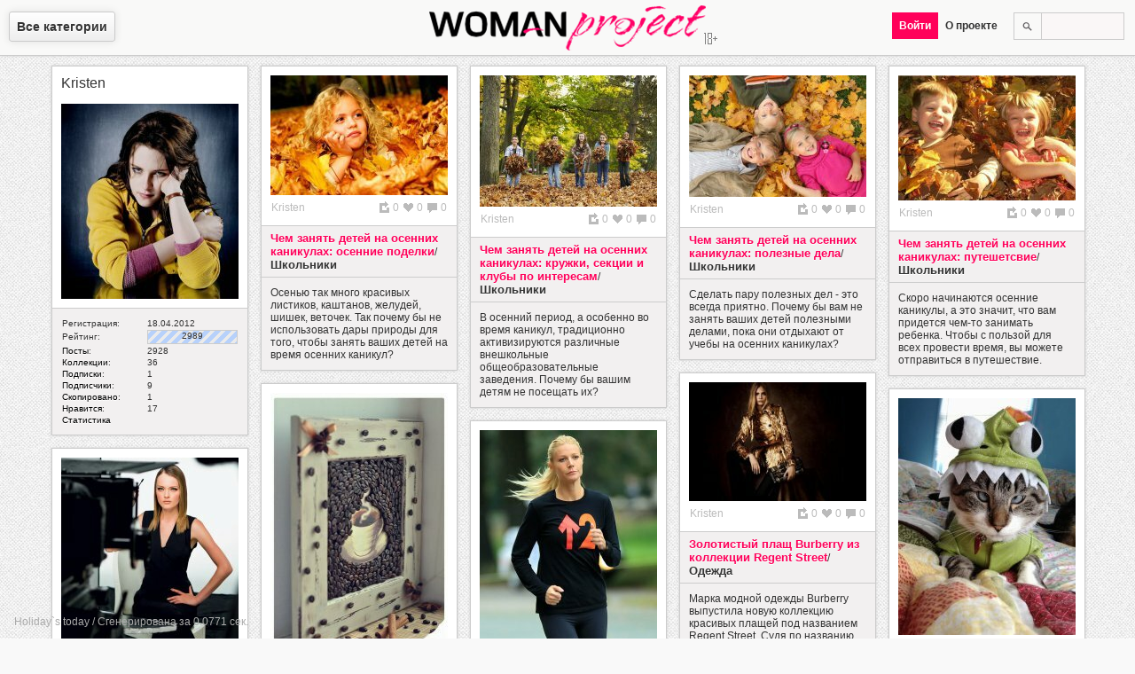

--- FILE ---
content_type: text/html; charset=utf-8
request_url: https://woman-project.com/user/518954408/stat/1348520400
body_size: 6258
content:
<!DOCTYPE html>
<html lang="ru-ru" prefix="fb: http://ogp.me/ns/fb# og: http://ogp.me/ns#">
<head>
  <meta http-equiv="content-type" content="text/html; charset=utf-8">
  <title>Публикации пользователя пользователя Kristen за 25.09.2012</title>
  <meta name="description" content="Женский журнал Woman Project создан специально для женщин. Это женский журнал, который формируют сами пользователи">
  <meta name="keywords" content="мода, стиль, красота, здоровье, он, она, дом, досуг, дети, рецепты, карьера, шоубиз">
  <meta name="viewport" content="width=device-width,initial-scale=1">
  <meta property="og:site_name" content="Женский журнал Woman Project">
  <meta property="og:title" content="Публикации пользователя пользователя Kristen за 25.09.2012">
  <meta property="og:description" content="Женский журнал Woman Project создан специально для женщин. Это женский журнал, который формируют сами пользователи">
  <meta property="og:image" content="https://woman-project.com/wp.png">
  <meta property="og:type" content="article">
  <meta property="og:url" content="">
  <meta name="twitter:card" content="summary">
  <meta name="twitter:site" content="WomanProject">
  <meta name="twitter:title" content="Публикации пользователя пользователя Kristen за 25.09.2012">
  <meta name="twitter:description" content="Женский журнал Woman Project создан специально для женщин. Это женский журнал, который формируют сами пользователи">
  <meta name="twitter:image:src" content="https://woman-project.com/wp.png">
  <meta name="twitter:domain" content="https://woman-project.com">
  <meta name="twitter:creator" content="WomanProject">
  <meta name="revisit-after" content="1 days">
  <link rel="shortcut icon" href="/favicon.ico" type="image/x-icon">
  <link rel="alternate" href="/rss.xml" type="application/rss+xml" title="RSS 2.0">
  <link rel="canonical" href="">
  <link rel="stylesheet" type="text/css" href="/template/default/index.css" media="all">
  <link rel="author" href="https://plus.google.com/+Woman-project">
  <link rel="publisher" href="https://plus.google.com/+Woman-project">
  <script type="text/javascript">
  var jsroot = 'https://woman-project.com'; var downloader = ['stat','Kristen:1348520400']; var notify = '';
  </script>
  <script src="//ajax.googleapis.com/ajax/libs/jquery/1.7.2/jquery.min.js"></script>
  <script type="text/javascript" src="/template/default/js/common.js"></script>
</head>
<body>
  <div id="menu">
    <div id="selectmenu">
      <span class="root">Все категории</span>
      <nav>
        <ul>
          <li>
            <a href="/category/1/" title="Мода и стиль">Мода и стиль</a>
            <ul>
              <li>
                <a href="/category/9/" title="Одежда">Одежда</a>
              </li>
              <li>
                <a href="/category/10/" title="Обувь">Обувь</a>
              </li>
              <li>
                <a href="/category/11/" title="Аксессуары">Аксессуары</a>
              </li>
              <li>
                <a href="/category/20/" title="Cоветы стилиста">Cоветы стилиста</a>
              </li>
              <li>
                <a href="/category/21/" title="Офисная мода">Офисная мода</a>
              </li>
              <li>
                <a href="/category/23/" title="Уличная мода">Уличная мода</a>
              </li>
            </ul>
          </li>
          <li>
            <a href="/category/4/" title="Красота и здоровье">Красота и здоровье</a>
            <ul>
              <li>
                <a href="/category/12/" title="Тело">Тело</a>
              </li>
              <li>
                <a href="/category/13/" title="Лицо">Лицо</a>
              </li>
              <li>
                <a href="/category/14/" title="Волосы">Волосы</a>
              </li>
              <li>
                <a href="/category/15/" title="Маникюр, педикюр">Маникюр, педикюр</a>
              </li>
              <li>
                <a href="/category/16/" title="Парфюмерия">Парфюмерия</a>
              </li>
              <li>
                <a href="/category/17/" title="Макияж">Макияж</a>
              </li>
              <li>
                <a href="/category/18/" title="Диеты и фитнес">Диеты и фитнес</a>
              </li>
              <li>
                <a href="/category/19/" title="Здоровье">Здоровье</a>
              </li>
              <li>
                <a href="/category/86/" title="Косметика">Косметика</a>
              </li>
            </ul>
          </li>
          <li>
            <a href="/category/25/" title="Он и она">Он и она</a>
            <ul>
              <li>
                <a href="/category/26/" title="Любовь">Любовь</a>
              </li>
              <li>
                <a href="/category/28/" title="Измена">Измена</a>
              </li>
              <li>
                <a href="/category/29/" title="Семья">Семья</a>
              </li>
              <li>
                <a href="/category/30/" title="Свадьба">Свадьба</a>
              </li>
              <li>
                <a href="/category/32/" title="Истории любви">Истории любви</a>
              </li>
              <li>
                <a href="/category/33/" title="Стервология">Стервология</a>
              </li>
            </ul>
          </li>
          <li>
            <a href="/category/35/" title="Дом">Дом</a>
            <ul>
              <li>
                <a href="/category/36/" title="Интерьер">Интерьер</a>
              </li>
              <li>
                <a href="/category/37/" title="Домоводство">Домоводство</a>
              </li>
              <li>
                <a href="/category/38/" title="Животные">Животные</a>
              </li>
              <li>
                <a href="/category/39/" title="Бытовая техника">Бытовая техника</a>
              </li>
              <li>
                <a href="/category/40/" title="Комнатные растения">Комнатные растения</a>
              </li>
              <li>
                <a href="/category/41/" title="Сад и огород">Сад и огород</a>
              </li>
              <li>
                <a href="/category/42/" title="Эко-стиль">Эко-стиль</a>
              </li>
            </ul>
          </li>
          <li>
            <a href="/category/43/" title="Досуг">Досуг</a>
            <ul>
              <li>
                <a href="/category/44/" title="Путешествия">Путешествия</a>
              </li>
              <li>
                <a href="/category/45/" title="Праздники">Праздники</a>
              </li>
              <li>
                <a href="/category/47/" title="Гороскопы">Гороскопы</a>
              </li>
              <li>
                <a href="/category/48/" title="Игры, конкурсы, тесты">Игры, конкурсы, тесты</a>
              </li>
              <li>
                <a href="/category/49/" title="Кино, музыка, книги">Кино, музыка, книги</a>
              </li>
              <li>
                <a href="/category/50/" title="Хобби">Хобби</a>
              </li>
              <li>
                <a href="/category/88/" title="Жизнь">Жизнь</a>
              </li>
              <li>
                <a href="/category/89/" title="Юмор">Юмор</a>
              </li>
            </ul>
          </li>
          <li>
            <a href="/category/51/" title="Дети">Дети</a>
            <ul>
              <li>
                <a href="/category/53/" title="Беременность">Беременность</a>
              </li>
              <li>
                <a href="/category/54/" title="Малыши">Малыши</a>
              </li>
              <li>
                <a href="/category/55/" title="Дошкольники">Дошкольники</a>
              </li>
              <li>
                <a href="/category/56/" title="Школьники">Школьники</a>
              </li>
              <li>
                <a href="/category/57/" title="Подростки">Подростки</a>
              </li>
              <li>
                <a href="/category/59/" title="Детское здоровье">Детское здоровье</a>
              </li>
            </ul>
          </li>
          <li>
            <a href="/category/60/" title="Рецепты">Рецепты</a>
            <ul>
              <li>
                <a href="/category/61/" title="Первые блюда">Первые блюда</a>
              </li>
              <li>
                <a href="/category/62/" title="Мясные блюда">Мясные блюда</a>
              </li>
              <li>
                <a href="/category/63/" title="Рыбные блюда">Рыбные блюда</a>
              </li>
              <li>
                <a href="/category/64/" title="Салаты, закуски">Салаты, закуски</a>
              </li>
              <li>
                <a href="/category/65/" title="Соусы, гарниры">Соусы, гарниры</a>
              </li>
              <li>
                <a href="/category/66/" title="Десерты, выпечка">Десерты, выпечка</a>
              </li>
              <li>
                <a href="/category/67/" title="Напитки">Напитки</a>
              </li>
            </ul>
          </li>
          <li>
            <a href="/category/69/" title="Карьера">Карьера</a>
            <ul>
              <li>
                <a href="/category/70/" title="Образование">Образование</a>
              </li>
              <li>
                <a href="/category/71/" title="Поиск работы">Поиск работы</a>
              </li>
              <li>
                <a href="/category/72/" title="Управление персоналом">Управление персоналом</a>
              </li>
              <li>
                <a href="/category/73/" title="Деловое общение">Деловое общение</a>
              </li>
              <li>
                <a href="/category/74/" title="Тайм-менеджмент">Тайм-менеджмент</a>
              </li>
              <li>
                <a href="/category/77/" title="Бизнес-леди">Бизнес-леди</a>
              </li>
            </ul>
          </li>
          <li>
            <a href="/category/78/" title="Шоубиз">Шоубиз</a>
            <ul>
              <li>
                <a href="/category/80/" title="Папарацци">Папарацци</a>
              </li>
              <li>
                <a href="/category/81/" title="Звездное досье">Звездное досье</a>
              </li>
              <li>
                <a href="/category/82/" title="Интервью со звездами">Интервью со звездами</a>
              </li>
              <li>
                <a href="/category/83/" title="Частная жизнь звезд">Частная жизнь звезд</a>
              </li>
              <li>
                <a href="/category/84/" title="Советы от звезд">Советы от звезд</a>
              </li>
            </ul>
          </li>
        </ul>
      </nav>
    </div>
    <div class="wp">
      <a href="/" title="Главная. Женский журнал Woman Project"><img src="/template/default/images/wp.png" alt="Женский журнал Woman Project" title="Женский журнал Woman Project"></a>
    </div>
    <div class="menu-r">
      <ul>
        <li>
          <div class="search">
            <form method="post" action="https://woman-project.com/search/">
              <input type="text" name="query" value=""><input type="submit" value="">
            </form>
          </div>
        </li>
        <li>
          <span class="root">О проекте</span>
          <ul>
            <li>
              <a href="/post/1">О проекте</a>
            </li>
            <li>
              <a href="/post/58">Правила пользования</a>
            </li>
            <li>
              <a href="/post/52">Как пользоваться сайтом</a>
            </li>
            <li>
              <a href="/post/60">Как добавить пост</a>
            </li>
            <li>
              <a href="/post/203">Правила оформления постов</a>
            </li>
            <li>
              <a href="javascript:void(0);" class="feedback" rel="0">Обратная связь</a>
            </li>
          </ul>
        </li>
        <li><span class="pink auth">Войти</span></li>
      </ul>
    </div>
  </div>
  <div class="main">
    <div class="userblock post">
      <div class="image">
        <a href="/user/518954408"><span class="mark">Kristen</span><br>
        <br>
        <img src="/uploads/users/473f58931f6f87.jpg" width="200" style="height:220px; width:200px;" height="220" alt="518954408"></a>
      </div>
      <div class="postcontent">
        <div class="text">
          <table width="100%" cellspacing="0" cellpadding="1" border="0" summary="">
            <tr>
              <td>Регистрация:</td>
              <td width="100">18.04.2012</td>
            </tr>
            <tr>
              <td>Рейтинг:</td>
              <td>
                <div class="rating">
                  <div class="bar" style="width:100px">
                    2989
                  </div>
                </div>
              </td>
            </tr>
            <tr>
              <td>
                <a href="/user/518954408/posts">Посты</a>:
              </td>
              <td>2928</td>
            </tr>
            <tr>
              <td>
                <a href="/user/518954408/albums">Коллекции</a>:
              </td>
              <td>36</td>
            </tr>
            <tr>
              <td>
                <a href="/user/518954408/following">Подписки</a>:
              </td>
              <td>1</td>
            </tr>
            <tr>
              <td>
                <a href="/user/518954408/followers">Подписчики</a>:
              </td>
              <td>9</td>
            </tr>
            <tr>
              <td>
                <a href="/user/518954408/reposts">Скопировано</a>:
              </td>
              <td>1</td>
            </tr>
            <tr>
              <td>
                <a href="/user/518954408/likes">Нравится</a>:
              </td>
              <td>17</td>
            </tr>
            <tr>
              <td>
                <a href="/user/518954408/stat">Статистика</a>
              </td>
              <td></td>
            </tr>
          </table>
        </div>
      </div>
    </div>
    <div class="post">
      <div class="image">
        <a href="/post/13101" title="Чем занять детей на осенних каникулах: осенние поделки" class="modal"><img src="/uploads/1348520400/thumb/7bab4ec3c45f93.jpg" width="200" style="height:135px; width:200px; border:0px" height="135" alt="Чем занять детей на осенних каникулах: осенние поделки" title="Чем занять детей на осенних каникулах: осенние поделки" border="0"></a>
        <div class="info">
          <table style="width:100%">
            <tr valign="top">
              <td>
                <a href="/user/518954408" title="Пользователь">Kristen</a>
              </td>
              <td nowrap="nowrap" class="icons">
                <div class="comment" title="Комментарии">
                  0
                </div>
                <div class="like notset" rel="13101" title="Нравится: 0">
                  0
                </div>
                <div class="repost notset" rel="13101" title="Скопировано: 0">
                  0
                </div>
              </td>
            </tr>
          </table>
        </div>
      </div>
      <div class="postcontent">
        <div class="title" itemscope="itemscope" itemtype="http://data-vocabulary.org/Breadcrumb">
          <span itemprop="child" itemscope="itemscope" itemtype="http://data-vocabulary.org/Breadcrumb"></span>
          <h3 itemprop="title"><span itemprop="child" itemscope="itemscope" itemtype="http://data-vocabulary.org/Breadcrumb"><a href="/post/13101" title="Чем занять детей на осенних каникулах: осенние поделки" class="pink modal" itemprop="url">Чем занять детей на осенних каникулах: осенние поделки</a></span></h3>/
          <h4 itemprop="title"><a href="/category/56/" title="Школьники" itemprop="url">Школьники</a></h4>
          <div class="clr"></div>
        </div>
        <div class="text">
          Осенью так много красивых листиков, каштанов, желудей, шишек, веточек. Так почему бы не использовать дары природы для того, чтобы занять ваших детей на время осенних каникул?
        </div>
      </div>
    </div>
    <div class="post">
      <div class="image">
        <a href="/post/13099" title="Чем занять детей на осенних каникулах: кружки, секции и клубы по интересам" class="modal"><img src="/uploads/1348520400/thumb/0bc3333f96e60c.jpg" width="200" style="height:148px; width:200px; border:0px" height="148" alt="Чем занять детей на осенних каникулах: кружки, секции и клубы по интересам" title="Чем занять детей на осенних каникулах: кружки, секции и клубы по интересам" border="0"></a>
        <div class="info">
          <table style="width:100%">
            <tr valign="top">
              <td>
                <a href="/user/518954408" title="Пользователь">Kristen</a>
              </td>
              <td nowrap="nowrap" class="icons">
                <div class="comment" title="Комментарии">
                  0
                </div>
                <div class="like notset" rel="13099" title="Нравится: 0">
                  0
                </div>
                <div class="repost notset" rel="13099" title="Скопировано: 0">
                  0
                </div>
              </td>
            </tr>
          </table>
        </div>
      </div>
      <div class="postcontent">
        <div class="title" itemscope="itemscope" itemtype="http://data-vocabulary.org/Breadcrumb">
          <span itemprop="child" itemscope="itemscope" itemtype="http://data-vocabulary.org/Breadcrumb"></span>
          <h3 itemprop="title"><span itemprop="child" itemscope="itemscope" itemtype="http://data-vocabulary.org/Breadcrumb"><a href="/post/13099" title="Чем занять детей на осенних каникулах: кружки, секции и клубы по интересам" class="pink modal" itemprop="url">Чем занять детей на осенних каникулах: кружки, секции и клубы по интересам</a></span></h3>/
          <h4 itemprop="title"><a href="/category/56/" title="Школьники" itemprop="url">Школьники</a></h4>
          <div class="clr"></div>
        </div>
        <div class="text">
          В осенний период, а особенно во время каникул, традиционно активизируются различные внешкольные общеобразовательные заведения. Почему бы вашим детям не посещать их?
        </div>
      </div>
    </div>
    <div class="post">
      <div class="image">
        <a href="/post/13097" title="Чем занять детей на осенних каникулах: полезные дела" class="modal"><img src="/uploads/1348520400/thumb/45cd430d5e14f4.jpg" width="200" style="height:137px; width:200px; border:0px" height="137" alt="Чем занять детей на осенних каникулах: полезные дела" title="Чем занять детей на осенних каникулах: полезные дела" border="0"></a>
        <div class="info">
          <table style="width:100%">
            <tr valign="top">
              <td>
                <a href="/user/518954408" title="Пользователь">Kristen</a>
              </td>
              <td nowrap="nowrap" class="icons">
                <div class="comment" title="Комментарии">
                  0
                </div>
                <div class="like notset" rel="13097" title="Нравится: 0">
                  0
                </div>
                <div class="repost notset" rel="13097" title="Скопировано: 0">
                  0
                </div>
              </td>
            </tr>
          </table>
        </div>
      </div>
      <div class="postcontent">
        <div class="title" itemscope="itemscope" itemtype="http://data-vocabulary.org/Breadcrumb">
          <span itemprop="child" itemscope="itemscope" itemtype="http://data-vocabulary.org/Breadcrumb"></span>
          <h3 itemprop="title"><span itemprop="child" itemscope="itemscope" itemtype="http://data-vocabulary.org/Breadcrumb"><a href="/post/13097" title="Чем занять детей на осенних каникулах: полезные дела" class="pink modal" itemprop="url">Чем занять детей на осенних каникулах: полезные дела</a></span></h3>/
          <h4 itemprop="title"><a href="/category/56/" title="Школьники" itemprop="url">Школьники</a></h4>
          <div class="clr"></div>
        </div>
        <div class="text">
          Сделать пару полезных дел - это всегда приятно. Почему бы вам не занять ваших детей полезными делами, пока они отдыхают от учебы на осенних каникулах?
        </div>
      </div>
    </div>
    <div class="post">
      <div class="image">
        <a href="/post/13096" title="Чем занять детей на осенних каникулах: путешетсвие" class="modal"><img src="/uploads/1348520400/thumb/3496394051296a.jpg" width="200" style="height:141px; width:200px; border:0px" height="141" alt="Чем занять детей на осенних каникулах: путешетсвие" title="Чем занять детей на осенних каникулах: путешетсвие" border="0"></a>
        <div class="info">
          <table style="width:100%">
            <tr valign="top">
              <td>
                <a href="/user/518954408" title="Пользователь">Kristen</a>
              </td>
              <td nowrap="nowrap" class="icons">
                <div class="comment" title="Комментарии">
                  0
                </div>
                <div class="like notset" rel="13096" title="Нравится: 0">
                  0
                </div>
                <div class="repost notset" rel="13096" title="Скопировано: 0">
                  0
                </div>
              </td>
            </tr>
          </table>
        </div>
      </div>
      <div class="postcontent">
        <div class="title" itemscope="itemscope" itemtype="http://data-vocabulary.org/Breadcrumb">
          <span itemprop="child" itemscope="itemscope" itemtype="http://data-vocabulary.org/Breadcrumb"></span>
          <h3 itemprop="title"><span itemprop="child" itemscope="itemscope" itemtype="http://data-vocabulary.org/Breadcrumb"><a href="/post/13096" title="Чем занять детей на осенних каникулах: путешетсвие" class="pink modal" itemprop="url">Чем занять детей на осенних каникулах: путешетсвие</a></span></h3>/
          <h4 itemprop="title"><a href="/category/56/" title="Школьники" itemprop="url">Школьники</a></h4>
          <div class="clr"></div>
        </div>
        <div class="text">
          Скоро начинаются осенние каникулы, а это значит, что вам придется чем-то занимать ребенка. Чтобы с пользой для всех провести время, вы можете отправиться в путешествие.
        </div>
      </div>
    </div>
    <div class="post">
      <div class="image">
        <a href="/post/13083" title="Золотистый плащ Burberry из коллекции Regent Street" class="modal"><img src="/uploads/1348520400/thumb/205c04002baf6f.jpg" width="200" style="height:134px; width:200px; border:0px" height="134" alt="Золотистый плащ Burberry из коллекции Regent Street" title="Золотистый плащ Burberry из коллекции Regent Street" border="0"></a>
        <div class="info">
          <table style="width:100%">
            <tr valign="top">
              <td>
                <a href="/user/518954408" title="Пользователь">Kristen</a>
              </td>
              <td nowrap="nowrap" class="icons">
                <div class="comment" title="Комментарии">
                  0
                </div>
                <div class="like notset" rel="13083" title="Нравится: 0">
                  0
                </div>
                <div class="repost notset" rel="13083" title="Скопировано: 0">
                  0
                </div>
              </td>
            </tr>
          </table>
        </div>
      </div>
      <div class="postcontent">
        <div class="title" itemscope="itemscope" itemtype="http://data-vocabulary.org/Breadcrumb">
          <span itemprop="child" itemscope="itemscope" itemtype="http://data-vocabulary.org/Breadcrumb"></span>
          <h3 itemprop="title"><span itemprop="child" itemscope="itemscope" itemtype="http://data-vocabulary.org/Breadcrumb"><a href="/post/13083" title="Золотистый плащ Burberry из коллекции Regent Street" class="pink modal" itemprop="url">Золотистый плащ Burberry из коллекции Regent Street</a></span></h3>/
          <h4 itemprop="title"><a href="/category/9/" title="Одежда" itemprop="url">Одежда</a></h4>
          <div class="clr"></div>
        </div>
        <div class="text">
          Марка модной одежды Burberry выпустила новую коллекцию красивых плащей под названием Regent Street. Судя по названию, плащи отлично подходят для дождливой погоды. А что уж тогда говорить об этом золотистом плаще!
        </div>
      </div>
    </div>
    <div class="post">
      <div class="image">
        <a href="/post/13073" title="Картина из кофейных зерен" class="modal"><img src="/uploads/1348520400/thumb/2d72f8e6d28c7b.jpg" width="200" style="height:302px; width:200px; border:0px" height="302" alt="Картина из кофейных зерен" title="Картина из кофейных зерен" border="0"></a>
        <div class="info">
          <table style="width:100%">
            <tr valign="top">
              <td>
                <a href="/user/518954408" title="Пользователь">Kristen</a>
              </td>
              <td nowrap="nowrap" class="icons">
                <div class="comment" title="Комментарии">
                  0
                </div>
                <div class="like notset" rel="13073" title="Нравится: 0">
                  0
                </div>
                <div class="repost notset" rel="13073" title="Скопировано: 0">
                  0
                </div>
              </td>
            </tr>
          </table>
        </div>
      </div>
      <div class="postcontent">
        <div class="title" itemscope="itemscope" itemtype="http://data-vocabulary.org/Breadcrumb">
          <span itemprop="child" itemscope="itemscope" itemtype="http://data-vocabulary.org/Breadcrumb"></span>
          <h3 itemprop="title"><span itemprop="child" itemscope="itemscope" itemtype="http://data-vocabulary.org/Breadcrumb"><a href="/post/13073" title="Картина из кофейных зерен" class="pink modal" itemprop="url">Картина из кофейных зерен</a></span></h3>/
          <h4 itemprop="title"><a href="/category/50/" title="Хобби" itemprop="url">Хобби</a></h4>
          <div class="clr"></div>
        </div>
        <div class="text">
          Любите аромат кофе? Почему бы тогда вам не использовать их для декора вашего дома? С одной стороны, зернышки кофе будут источать приятный горьковатый аромат, с другой - они очень декоративно смотрятся. Например, в этой картине из кофейных зерен.
        </div>
      </div>
    </div>
    <div class="post">
      <div class="image">
        <a href="/post/13044" title="Косоглазый котик Спенгл" class="modal"><img src="/uploads/1348520400/thumb/6e6eed95c56251.jpg" width="200" style="height:267px; width:200px; border:0px" height="267" alt="Косоглазый котик Спенгл" title="Косоглазый котик Спенгл" border="0"></a>
        <div class="info">
          <table style="width:100%">
            <tr valign="top">
              <td>
                <a href="/user/518954408" title="Пользователь">Kristen</a>
              </td>
              <td nowrap="nowrap" class="icons">
                <div class="comment" title="Комментарии">
                  0
                </div>
                <div class="like notset" rel="13044" title="Нравится: 0">
                  0
                </div>
                <div class="repost notset" rel="13044" title="Скопировано: 0">
                  0
                </div>
              </td>
            </tr>
          </table>
        </div>
      </div>
      <div class="postcontent">
        <div class="title" itemscope="itemscope" itemtype="http://data-vocabulary.org/Breadcrumb">
          <span itemprop="child" itemscope="itemscope" itemtype="http://data-vocabulary.org/Breadcrumb"></span>
          <h3 itemprop="title"><span itemprop="child" itemscope="itemscope" itemtype="http://data-vocabulary.org/Breadcrumb"><a href="/post/13044" title="Косоглазый котик Спенгл" class="pink modal" itemprop="url">Косоглазый котик Спенгл</a></span></h3>/
          <h4 itemprop="title"><a href="/category/38/" title="Животные" itemprop="url">Животные</a></h4>
          <div class="clr"></div>
        </div>
        <div class="text">
          Знакомьтесь, это Спенгл - очень обаятельный котик (немного косит на правый глаз). Как утверждает его хозяйка, у Спенгла отличное зрение, поэтому животное в операции не нуждается.
        </div>
      </div>
    </div>
    <div class="post">
      <div class="image">
        <a href="/post/13040" title="Стройная фигура от Гвинет Пэлтроу" class="modal"><img src="/uploads/1348520400/thumb/fbbdeb07c20c6a.jpg" width="200" style="height:267px; width:200px; border:0px" height="267" alt="Стройная фигура от Гвинет Пэлтроу" title="Стройная фигура от Гвинет Пэлтроу" border="0"></a>
        <div class="info">
          <table style="width:100%">
            <tr valign="top">
              <td>
                <a href="/user/518954408" title="Пользователь">Kristen</a>
              </td>
              <td nowrap="nowrap" class="icons">
                <div class="comment" title="Комментарии">
                  0
                </div>
                <div class="like notset" rel="13040" title="Нравится: 0">
                  0
                </div>
                <div class="repost notset" rel="13040" title="Скопировано: 0">
                  0
                </div>
              </td>
            </tr>
          </table>
        </div>
      </div>
      <div class="postcontent">
        <div class="title" itemscope="itemscope" itemtype="http://data-vocabulary.org/Breadcrumb">
          <span itemprop="child" itemscope="itemscope" itemtype="http://data-vocabulary.org/Breadcrumb"></span>
          <h3 itemprop="title"><span itemprop="child" itemscope="itemscope" itemtype="http://data-vocabulary.org/Breadcrumb"><a href="/post/13040" title="Стройная фигура от Гвинет Пэлтроу" class="pink modal" itemprop="url">Стройная фигура от Гвинет Пэлтроу</a></span></h3>/
          <h4 itemprop="title"><a href="/category/84/" title="Советы от звезд" itemprop="url">Советы от звезд</a></h4>
          <div class="clr"></div>
        </div>
        <div class="text">
          Только посмотрите на американскую актрису Гвинет Пэлтроу, ее фигуре позавидует даже 18-летняя девушка! В чем же секрет 39-летней звезды?
        </div>
      </div>
    </div>
    <div class="post">
      <div class="image">
        <a href="/post/13038" title="Как правильно одеться для съемки" class="modal"><img src="/uploads/1348520400/thumb/578d1df7e73b2d.jpg" width="200" style="height:250px; width:200px; border:0px" height="250" alt="Как правильно одеться для съемки" title="Как правильно одеться для съемки" border="0"></a>
        <div class="info">
          <table style="width:100%">
            <tr valign="top">
              <td>
                <a href="/user/518954408" title="Пользователь">Kristen</a>
              </td>
              <td nowrap="nowrap" class="icons">
                <div class="comment" title="Комментарии">
                  0
                </div>
                <div class="like notset" rel="13038" title="Нравится: 0">
                  0
                </div>
                <div class="repost notset" rel="13038" title="Скопировано: 0">
                  0
                </div>
              </td>
            </tr>
          </table>
        </div>
      </div>
      <div class="postcontent">
        <div class="title" itemscope="itemscope" itemtype="http://data-vocabulary.org/Breadcrumb">
          <span itemprop="child" itemscope="itemscope" itemtype="http://data-vocabulary.org/Breadcrumb"></span>
          <h3 itemprop="title"><span itemprop="child" itemscope="itemscope" itemtype="http://data-vocabulary.org/Breadcrumb"><a href="/post/13038" title="Как правильно одеться для съемки" class="pink modal" itemprop="url">Как правильно одеться для съемки</a></span></h3>/
          <h4 itemprop="title"><a href="/category/20/" title="Cоветы стилиста" itemprop="url">Cоветы стилиста</a></h4>
          <div class="clr"></div>
        </div>
        <div class="text">
          У вас намечается профессиональная фотосессия? Подумали об одежде, в которой будете не съемке? Старый свитер и любимые джинсы вам не подойдут, если вы не собираетесь устраивать съемку в сельском доме в стиле кантри.
        </div>
      </div>
    </div>
    <div class="post">
      <div class="image">
        <a href="/post/13037" title="Удачный макияж для фотографий" class="modal"><img src="/uploads/1348520400/thumb/6841de730f9318.jpg" width="200" style="height:250px; width:200px; border:0px" height="250" alt="Удачный макияж для фотографий" title="Удачный макияж для фотографий" border="0"></a>
        <div class="info">
          <table style="width:100%">
            <tr valign="top">
              <td>
                <a href="/user/518954408" title="Пользователь">Kristen</a>
              </td>
              <td nowrap="nowrap" class="icons">
                <div class="comment" title="Комментарии">
                  0
                </div>
                <div class="like notset" rel="13037" title="Нравится: 0">
                  0
                </div>
                <div class="repost notset" rel="13037" title="Скопировано: 0">
                  0
                </div>
              </td>
            </tr>
          </table>
        </div>
      </div>
      <div class="postcontent">
        <div class="title" itemscope="itemscope" itemtype="http://data-vocabulary.org/Breadcrumb">
          <span itemprop="child" itemscope="itemscope" itemtype="http://data-vocabulary.org/Breadcrumb"></span>
          <h3 itemprop="title"><span itemprop="child" itemscope="itemscope" itemtype="http://data-vocabulary.org/Breadcrumb"><a href="/post/13037" title="Удачный макияж для фотографий" class="pink modal" itemprop="url">Удачный макияж для фотографий</a></span></h3>/
          <h4 itemprop="title"><a href="/category/17/" title="Макияж" itemprop="url">Макияж</a></h4>
          <div class="clr"></div>
        </div>
        <div class="text">
          Понятное дело, что в реальной жизни ваш макияж может выглядеть хорошо, но вот на снимке что-то получается слишком уж темным или светлым. Все дело в том, что камера любит определенный макияж.
        </div>
      </div>
    </div>
    <div class="post">
      <div class="image">
        <a href="/post/13036" title="Как позировать перед камерой?" class="modal"><img src="/uploads/1348520400/thumb/63b1a851e44c12.jpg" width="200" style="height:250px; width:200px; border:0px" height="250" alt="Как позировать перед камерой?" title="Как позировать перед камерой?" border="0"></a>
        <div class="info">
          <table style="width:100%">
            <tr valign="top">
              <td>
                <a href="/user/518954408" title="Пользователь">Kristen</a>
              </td>
              <td nowrap="nowrap" class="icons">
                <div class="comment" title="Комментарии">
                  0
                </div>
                <div class="like notset" rel="13036" title="Нравится: 0">
                  0
                </div>
                <div class="repost notset" rel="13036" title="Скопировано: 0">
                  0
                </div>
              </td>
            </tr>
          </table>
        </div>
      </div>
      <div class="postcontent">
        <div class="title" itemscope="itemscope" itemtype="http://data-vocabulary.org/Breadcrumb">
          <span itemprop="child" itemscope="itemscope" itemtype="http://data-vocabulary.org/Breadcrumb"></span>
          <h3 itemprop="title"><span itemprop="child" itemscope="itemscope" itemtype="http://data-vocabulary.org/Breadcrumb"><a href="/post/13036" title="Как позировать перед камерой?" class="pink modal" itemprop="url">Как позировать перед камерой?</a></span></h3>/
          <h4 itemprop="title"><a href="/category/50/" title="Хобби" itemprop="url">Хобби</a></h4>
          <div class="clr"></div>
        </div>
        <div class="text">
          Не надо говорить, что вы на фото выглядите не очень хорошо. Просто вы не умеете правильно позировать. Думаете, все модели распрекрасны в реальной жизни? Нет, они умеют фотографироваться в нужных ракурсах.
        </div>
      </div>
    </div>
    <div class="content_loader hidden"></div>
    <div class="clr"></div>
    <script type="text/javascript">
    if(typeof postposition == 'function') {postposition();}
    </script>
    <div id="info">
      <p>Holiday`s today / Сгенерирована за 0.0771 сек.</p>
    </div>
  </div>
  <div id="message">
    <div class="title">
      <span></span>
      <div id="close" title="Закрыть"></div>
    </div>
    <div class="ten">
      <div class="message"></div>
    </div>
  </div>
  <div id="loader"></div>
  <div id="back"></div>
  <div class="scrolltop">
    Вверх
  </div>
<script defer src="https://static.cloudflareinsights.com/beacon.min.js/vcd15cbe7772f49c399c6a5babf22c1241717689176015" integrity="sha512-ZpsOmlRQV6y907TI0dKBHq9Md29nnaEIPlkf84rnaERnq6zvWvPUqr2ft8M1aS28oN72PdrCzSjY4U6VaAw1EQ==" data-cf-beacon='{"version":"2024.11.0","token":"5575837cdb004047814ffd235136dff4","r":1,"server_timing":{"name":{"cfCacheStatus":true,"cfEdge":true,"cfExtPri":true,"cfL4":true,"cfOrigin":true,"cfSpeedBrain":true},"location_startswith":null}}' crossorigin="anonymous"></script>
</body>
</html>


--- FILE ---
content_type: text/css;charset=UTF-8
request_url: https://woman-project.com/template/default/index.css
body_size: 5050
content:
body,html { font-family: Arial; font-size: 12px; color: #333; padding: 0px; margin: 0px;width: 100%; top: 0; left: 0; min-width:100%; min-height: 100%; height: 100%;}
body {background: #f9f9f9 url("images/bg.png") repeat; background-attachment:fixed;}
html ::selection {background-color: #FF005A; color: #fff}
table {border-collapse: collapse;}
a {color: #333; text-decoration: none; font-weight: normal; cursor: pointer;}
a:hover {text-decoration: underline;}
img {border: 0px;}
hr {height: 1px; border: 0px; border-bottom: 1px solid #ccc;}
.main {position: relative;  margin: 0 auto;margin-top:66px; margin-bottom:10px; min-width: 960px;}
.post { width: 220px; display: none; border: 1px solid #ccc; box-shadow: 0px 0px 3px #ccc; background-color: #f2f0f0; margin: 8px; float: left;  position: absolute; }
.post .image {background-color: #fff; padding: 10px; width: 200px; min-height: 60px; border-bottom: 1px solid #ccc;position: relative;}
.post .image img {display: block;}
.post .content {padding: 0px; margin: 0px;}
.post .text {padding: 10px;}
.post:hover,.post:focus {box-shadow:0px 0 10px #aaa;}
.border { border-top: 1px solid #ccc;}
.post h4,.post h3 {font-size: 13px; font-weight: normal; }
.post h4:hover,.post .text:hover,.post h3:hover {background-color: #f4f4f4;}
.post h4 a,.post h3 a {font-weight: bold; text-shadow: 0 1px #fff;}
.post .info {margin: 6px 0px 0px 0px; color: #ccc; min-height: 14px;}
.post .info a {color: #bbb;}
.post .icons {min-width: 60px;height: 16px;}
b.pink,a.pink,.maxcounter.pink {color: #ff005a !important;}
.clr {clear: both;}
.invite-block {position: fixed; top:90px; left:16px; display: block; background-color: #FAF7F7; height: 30px; padding: 8px 20px;box-shadow: 0px 0px 3px #ccc; z-index: 2; border: 1px solid #ccc;text-shadow: 0 1px #fff; width: 550px;}
.invite-block .invite-title { color: #ff005a; text-transform: uppercase; font-weight: bold;}
.invite-block .invite-text { color: #bbb; white-space: nowrap;}
.invite-block.second {left:280px;}
.invite-block.third {left:628px; cursor: default; width: 204px}
.invite-block.fourth {left:910px; cursor: default;}
.invite-block.second .invite-title {color: #333;}
.invite-block.fourth .invite-title {color: #aaa;}
.invite-block:hover {background-color: #fff;}
#menu {height: 62px; position: fixed; width: 100%;min-width:960px; background-color: #f9f9f8; left: 0; top: 0; border-bottom: 1px solid #ccc; box-shadow: 0px 0px 3px #ccc; z-index: 3}
#menu .wp {height: 63px; width: 312px;background: url("images/version.png") no-repeat 310px 36px; position: absolute; left: 50%; margin-left: -156px; padding: 0px 14px 0px 0;}
#menu .wp a {display: block;height: 100%; width: 100%}
.menu {float: left; position: relative; left: 0}
#selectmenu {position: absolute;top: 22px;white-space: nowrap; font-size: 14px; margin-left: 10px;}
#selectmenu ul {position: absolute; list-style: none; padding: 0px; margin: 0px; display:none;background-color: #eee; top: 23px;z-index: 200;border-radius:0px 3px 3px 3px;background: #FF005A none;box-shadow: 0 4px 6px rgba(0, 0, 0, 0.2);}
#selectmenu ul a {color: #fff; padding: 6px 10px; display: block; line-height: 1.5; font-weight: normal;border: 0px;}
#selectmenu ul a:hover {text-decoration: none;}
#selectmenu ul li {border-bottom: 1px solid #fd4888; display: block;}
#selectmenu ul li:last-child {border-bottom: none !important;}
#selectmenu.open ul {display: block;}
#selectmenu.open li ul {left: 149px;bottom:0;top:0; padding: 0px; background: #E1DFDF none;box-shadow: 4px 4px 6px rgba(0, 0, 0, 0.2); display: none; min-width: 200px;border-radius:0px 3px 3px 0px;}
#selectmenu.open ul ul li {border-bottom-color: #ccc;}
#selectmenu.open li:hover,#selectmenu.open a.active {background-color: #E1DFDF; border-bottom: 1px solid #FF005A;}
#selectmenu.open li:hover a,#selectmenu.open a.active {color: #333;text-shadow: 0 1px #FFF;}
#selectmenu.open li:hover li a:hover {background-color: #FF005A; color: #fff;text-shadow: 0 0px #fff;}
#selectmenu.open li:hover ul,#selectmenu.open li:focus ul {display: block !important;}
#selectmenu span.root {cursor: pointer;margin: 4px 0px 0px 0px;color:#333; padding:8px 8px 8px 8px;border: 1px solid #cbcbcb;border-radius:3px;box-shadow: 0 0 10px rgba(0, 0, 0, 0.1);text-shadow: 0px 1px 1px #fff; font-weight: bold; background: #fff;background: -moz-linear-gradient(top, #ffffff 0%, #eeeeee 100%);background: -webkit-gradient(linear, left top, left bottom, color-stop(0%,#ffffff), color-stop(100%,#eeeeee));background: -webkit-linear-gradient(top, #ffffff 0%,#eeeeee 100%);background: -o-linear-gradient(top, #ffffff 0%,#eeeeee 100%);background: -ms-linear-gradient(top, #ffffff 0%,#eeeeee 100%);background: linear-gradient(to bottom, #ffffff 0%,#eeeeee 100%);}
#selectmenu span.root:hover {box-shadow: 0 0 10px rgba(255, 0, 90, .1); color:#FF005A}
#selectmenu a.root:hover,#selectmenu.open span.root {text-decoration: none;background: #FF005A none; color: #fff !important;text-shadow: 0px 0px 1px #FF005A;border: 1px solid #FF005A;box-shadow: 0 0 6px rgba(0, 0, 0, 0.2);}

#menu .menu-r {min-width: 350px; white-space: nowrap; float: right;position: relative; margin-top: 4px;}
#menu .menu-r ul {list-style: none; padding: 0px; margin: 0px; position: absolute; right: 10px;top:10px;}
#menu .menu-r ul li {float: right; position: relative;}
#menu .menu-r ul li li {float: none; border-bottom: 1px solid #ccc;}
#menu .menu-r ul li:last-child {border-bottom:0px;}
#menu .menu-r span {display: block; padding: 8px; cursor: pointer;color: #333; font-weight: bold;}
#menu .menu-r ul ul{display: none;z-index: 200; top: 31px; min-width: 200px;background-color: #E1DFDF; position: absolute; right: 0}
#menu .menu-r ul ul a {padding: 8px; line-height: 1.5; display: block;text-shadow: 0px 0px 1px #fff; font-size: 14px;}
#menu .menu-r ul ul a:hover {background-color: #FF005A; color: #fff; text-decoration: none;}
#menu .menu-r li.open ul,#menu .menu-r li.open {display: block !important;background-color: #E1DFDF;}
#menu span.pink {background-color: #FF005A; color: #fff !important;}
#menu .menu-r li.open .pink {background-color: #E1DFDF; color: #333 !important; }
#menu .menu-r span:hover {color: #333;}



.search {z-index: 2; margin: 0px 0px 0px 10px;}
.search input[type=submit] {height: 31px; width: 31px; padding: 0px; float: right; background: url("images/search.png") no-repeat 50% 50%; border: 1px solid #ccc; border-right: none;}
.search input[type=submit]:hover {background-color: #fff; border: 1px solid #ccc; box-shadow: 0 0 1px #ccc;}
.search input[type=text] {height: 17px; width: 80px; padding: 0px; padding: 6px; font-size: 12px; border: 1px solid #ccc; margin-right: 2px; background-color: #FAF7F7; float: right;}
.search input[type=text]:focus{background-color: #fff;}
.like,.repost,.edit,.comment {display: inline; cursor: pointer;color: #bbb; float: right; margin-left: 4px; height: 14px; padding-left: 16px; background: url("images/icons.png") no-repeat 0px 0px;}
.like.set {background-position: 0px -14px;}
.like.notset {background-position: 0px -0px;}
.repost.notset {background-position: 0px -28px;}
.repost.set {background-position: 0px -42px;}
.comment {background-position: 0px -84px; cursor: default;}
a .comment {font-weight: normal; cursor: pointer;}
.edit {background-position: 0px -56px;}
.edit:hover {background-position: 0px -70px}
.username {float: left;}
.like:hover,.repost:hover {color: #333;}
.post .postcontent {width: 220px;}
.postcontent .title {border-bottom: 1px solid #ccc; padding: 6px 10px;}
.postcontent h3,.postcontent h4 {display: inline; margin: 0px;}
.userblock.post .postcontent table a {color: #000;text-shadow: 0 1px #fff;}

.static .userblock {position: static; margin-top: 0px;}
.postcontent table {font-size: 10px;}
.text.border ul {padding: 0px 0px 0px 0px; margin: 0px; list-style: none;}
.fullpost {width:800px; margin: 0 auto; box-shadow: 0px 0px 3px #ccc; background-color: #f2f0f0; border: 1px solid #ccc; min-height: 200px;position: relative;}
.fullpost .info {padding: 10px 10px;}
.fullpost .image {background-color: #fff; text-align: center;position: relative;width: 100%;}
.fullpost .image img,.fullpost .image iframe {width: 780px;  padding: 10px; z-index:1;}
.fullpost h4,.fullpost h1 {margin: 0px; line-height: 18px; font-size: 13px; font-weight: normal; display: inline;}
.fullpost h1.pink {font-size: 13px; font-weight: bold; color: #FF005A;}
.fullpost .title {line-height: 18px; min-height: 18px; border-bottom: 1px solid #ccc; padding: 6px 10px;}
.fullpost .text {padding: 10px;}
.fullpost a {font-weight: bold;}
.fullpost ol li {margin-bottom: 4px;}
#message {z-index:9999; border: 1px solid #ccc; background-color: #fff; color: #333; display: none; position: fixed; left: 0px; top:0px; box-shadow: 0px 0px 3px #ddd; min-height: 100px; min-width: 300px; max-width: 900px;}
#message .info { color: #ccc;}
#message .title {color: #333; border-bottom: 1px solid #ccc;text-shadow: 0 1px #fff; font-weight: bold; height: 30px; line-height: 30px; cursor: move; background-color: #f6f6f6;}
#message .title span { line-height: 30px; padding-left: 10px;}
#message #close {background: url("images/close.png") no-repeat 0px 0px; height: 30px; width: 30px; float: right; cursor: pointer; border-left: 1px solid #ccc;}
#message #close:hover {background-position: 0px -30px; background-color: #4a8bf5;}
#message #counter {position: absolute; right: 4px; bottom: 4px;}
#message .ten {padding: 10px;}
.input input {border: 1px solid #ccc; padding: 10px; color: #ccc; margin-right: 4px;}
.input input:hover {box-shadow: 0px 0px 2px #bbb;}
input.write {color: #333; border: 1px solid #9c9c9c;box-shadow: 0px 0px 2px #ccc;}
input[type=button],input[type=submit] {cursor: pointer; color: #333; border: 1px solid #ccc;text-shadow: 0 1px #FFFFFF; padding: 6px; font-weight: bold;font-size: 11px; max-width: 600px;}
input[type=button]:hover,input[type=submit]:hover,#complaint:hover {border: 1px solid #3079ed;box-shadow: 0px 0px 5px #4a8bf5; background-color: #4a8bf5; color: #fff;text-shadow: 0 0px #333;}
input[type=file] {border: 0px solid #ccc;}
#back {z-index:19; background-color: #fff; position: fixed; width: 100%; height: 100%; top: 0; left: 0; opacity:0.9; display: none;}
.buttons {margin-top: 10px; text-align: center;}
.buttons form {border: 0px; float: left; padding: 0px;}
.buttons a {padding: 0px 10px; line-height: 30px; text-shadow: 0 1px #FFFFFF; height: 30px; display: block; font-weight: bold;}
.buttons a:hover {background-color: #e1dfdf; color: #000; text-decoration: none;}
.fullinput {width: 300px; margin-bottom: 10px;}
#pwd-clear {display: none;}
ul.errors li {color: #333;}
.main .adv {padding: 10px;top: 5px;width: 1014px; height: 90px;display:block;left: -230px;position: absolute;text-align: center;}
.content {width: 800px; margin: 0 auto; position: relative; padding-top: 124px; min-width: 800px; max-width: 800px;}
.content .userblock {position: absolute;top:124px !important;left:-230px  !important;margin: 0px;}
.content #socialinks {right: -70px;top:0;position: absolute;}
#socialinks {display: block; width:60px;padding: 0px 6px; text-align: center;overflow: visible;}
#socialinks .fb-like,.IN-widget {margin: 4px 0px;max-width: 60px;}
fieldset {border: 0px; padding: 0px; margin: 0px;}
.form  input[type=text], .form select, .form textarea, .form input[type=password]  {border: 1px solid #ccc; padding: 6px; width: 98%;}
.form select {height: 30px; width: 100%;}
.form sup {font-size: 12px; color: #4a8bf5}
.form  input[type=text]:focus, .form select:focus, .form textarea:focus{box-shadow: 0px 0px 4px #bbb;}
.form input.error,.form textarea.error,input.write.error,.form select.error,#uploadmessage.error {border: 1px solid #FF005A;}
.form input.valid,input.write.valid {border: 1px solid #79ea00 !important;}
.form h3 {margin: 0px 0px 10px 0px; font-weight: normal;}
#result #images img {max-width: 200px; max-height: 200px; cursor: pointer;}
#result #images ul li {width: 200px; height: 200px; overflow: hidden; float: left; text-align: center;}
#result {background: url("images/loading.gif") no-repeat 50% 45%; position: relative; min-height: 250px;}
#result #images {width: 192px; height: 192px; overflow: hidden; display: block; padding: 4px; background-color: #fff; border: 1px solid #ccc; margin: 6px auto; position: relative;}
#result #images ul {position: absolute; left: 0px; top: 0px; list-style: none; padding: 0px; margin: 0px;}
#goleft,#goright {display: block; background-color: #333; height: 200px; width: 40px; cursor: pointer; position: absolute; top: 0px; background: url(images/go.png) no-repeat 0px 50%;}
#goleft {left: 0px;}
#goleft:hover { background-position: -40px 50%;}
#goright:hover { background-position: -80px 50%;}
#goright {right: 0px;background-position: -120px 50%}
#goback {position: absolute; bottom: 0px;}
.mark {font-size: 16px; text-shadow: 0 1px #FFFFFF;}
.rating {height: 14px; background-color: #fff; display: block; width: 100px;  border: 1px solid #ccc;}
.rating .bar {height: 100%; width: 1px; background: url("images/bar.png") repeat; display: block; text-align: center; color: #333;}
#uploadmessage img {width: 190px; padding: 4px; background-color: #fff;}
#uploadmessage {min-height: 50px; min-width: 50px; border: 1px solid #ccc;}
.content_loader.hidden {display: block; overflow: hidden;height: 1px; width: 1px;}
.content_loader.hidden .post {display: none;}
#info {position: fixed; bottom: 0px; left: 16px; color: #aaa; height: auto;}
.avatar {background-color: #fff; width: 200px; min-height:40px; padding: 10px; border: 1px solid #ccc; float: left; margin-right: 4px;}
.comments-block input {float: right; height: 26px; margin-top: 1px; padding: 2px;  opacity:0.5;  min-width: 26px;}
.comments-block .message-text {height: 16px; padding: 4px; border: 1px solid #E5E2D5; font-size: 12px; color: #ccc; width: 160px; background-color: #f3f3f3; max-width: 190px;font-family: Arial; overflow: auto; border-radius:4px;}
.fullpost .comments-block {margin: 0px 0px 10px 65px; background-color: #f9f9f9; border: 1px solid #e5e2d5;padding: 10px; border-radius: 4px;position: relative;}
.fullpost .message-text {width: 683px !important; max-width: 683px; min-width:683px; margin: 4px 0px; min-height: 40px;}
.fullpost .comments-block input {}
.fullpost .corner {position: absolute; top: 11px; left: -9px; height: 9px; width: 9px; background: url('images/corner.png') no-repeat;}
.fullpost .comments-comment {margin-top: 10px; padding-right: 30px;}

.arrow-up-border {display:block; border-left:8px solid transparent; border-right:8px solid transparent; border-bottom:8px solid #ccc; top:-8px; right:3px; position: absolute;} 
.arrow-up {display:block; border-left:7px solid transparent; border-right:7px solid transparent; border-bottom:7px solid #E1DFDF; top:-7px; right:4px; position: absolute;}
.commentools {position: absolute; right: 10px; top: 30px; width: 16px; height: 17px; background: url('images/gear.png') no-repeat; cursor: pointer;}
.commentools ul {display: none;  right: -4px; top:24px; position: absolute; list-style: none; z-index: 2; padding: 0px; margin: 0px; border: 1px solid #ccc; border-bottom: 0px;}
.commentools a {display: block ;padding: 0px 8px;background-color: #E1DFDF; color: #333; text-decoration: none; white-space: nowrap; text-align: left; line-height: 24px; height: 24px;}
.commentools a:hover {background-color: #FF005A !important; color: #fff; font-weight: bold;}
.commentools li {height: 24px; border-bottom: 1px solid #ccc; }
.comments-message .comment {float: none !important; margin-top: 8px; display: block; cursor: pointer;}
.info .commentools {position: relative; float: right; top: 0px;}
.text.comments-comment {background-color: #fff;}
.list_item {height:30px; line-height: 30px; padding-left: 4px;}
.list_button {display:none; float: right; margin: 0px 1px;}
#loader {display: block; background: url('images/loading.gif') no-repeat 50% 50%; height: 100px; width: 100px; border-radius: 6px; border: 1px solid #ccc; background-color: #fff; display: none;position: fixed;box-shadow: 0px 0px 10px #333; z-index: 100; left: 50%;}
.logo {background: url('images/wp.png') no-repeat 50% 50%; min-height: 80px; display: block; width: 100%; }
input[type=text].twins {opacity:1; z-index: 0;width: 276px; position: absolute; top: 0; left:0;}
input[type=file].twins {opacity:0; z-index: 1;width:290px; position: absolute; top: 0; left: 0;  cursor: text; font-size: 19.5px;}
div.twins {position: relative; left: 0; top: 0; margin: 0px; padding: 0px; height: 30px; width: 280px;}
.morepost,.scrolltop {z-index: 19; display: block; position: fixed; left: 46%; bottom: 0; width: 150px; opacity:0.6; line-height: 60px; height: 60px; border: 1px solid #ccc; border-bottom: 0px; background-color: #fff; text-align: center;  font-size: 12px; font-weight: bold; text-shadow: 0 1px #fff; color: #333; border-radius: 6px 6px 0px 0px; box-shadow: 0 0 10px #333333;}
.scrolltop {right:80px; left:auto; width: 80px; height: 40px; line-height: 40px;cursor: pointer; display: none;border-radius:4px 4px 0 0;}
.comments-block .error {border: 1px solid #FF005A !important;}
.button {border: 1px solid #ccc; color: #333333; cursor: pointer;  font-size: 11px;  font-weight: bold; width: 140px; padding: 6px; text-shadow: 0 1px #fff;}
a.button {display:block; max-width: 600px; background-color: #f0f0f0; background-image: none !important; }
a.button:hover {border: 1px solid #3079ed;box-shadow: 0px 0px 2px #333; background-color: #4a8bf5; color: #fff;text-shadow: 0 0px #333;}
.loading {background: url("images/loading.gif") no-repeat 50% 50% !important;}
.imginfo {position: absolute; left: 10px; top: 10px; background-color: #fff; width: 180px; min-height: 16px; padding: 10px; display: none; color: #FF005A;text-shadow: 0 0px #fff; opacity:0.6;}

#facebook,#vk {background:#6e7cae url("images/fb.png") no-repeat 50% 0px; border: 1px solid #46588e; width: 30px; border-radius: 4px;float: right; margin-right: 4px; height: 28px; padding: 0px;}
#vk {background-color:#5b7fa6; background-position:50% -29px; border: 1px solid #42668c}

#tiptip_holder {display: none;position:absolute;top:0;left:0;z-index: 201;background-color: transparent;padding: 0px;}
#tiptip_content {font-size: 11px;color: #ff0066;padding: 8px;border: 1px solid #ccc;background-color: rgb(255,255,255);background-color: rgba(255,255,255,0.8); zoom: 1; border-radius: 2px;}
#tiptip_arrow, #tiptip_arrow_inner {position: absolute;border-color: transparent;border-style: solid; border-width: 6px;height:6px;width:6px;}
#tiptip_holder.tip_right #tiptip_arrow_inner {margin-top: -6px;margin-left: -5px;border-right-color: rgb(255,255,255);border-right-color: rgba(255,255,255,0.8);}
#tiptip_holder.tip_left #tiptip_arrow_inner {margin-top: -6px;margin-left: -5px;border-left-color: rgb(255,255,255);border-left-color: rgba(255,255,255,0.8);}
@media screen and (-webkit-min-device-pixel-ratio:0) {#tiptip_content {	padding: 8px;background-color: rgba(255,255,255,0.8);}#tiptip_holder.tip_bottom #tiptip_arrow_inner {border-bottom-color: rgba(255,255,255,0.8);}#tiptip_holder.tip_top #tiptip_arrow_inner {border-top-color: rgba(255,255,255,0.8);}}
.tip {cursor: help;}
#___plusone_0 {margin-bottom: 6px !important;}
#complaint {width: 48px; height: 30px; display: block; border-radius: 0px; background-color: #F0F0F0; cursor: pointer; text-shadow: 0 1px #fff; line-height: 30px; border: 1px solid #ccc; color: #333; font-size: 11px;}
.fb_iframe_widget {text-align: center; margin: 0 0px 4px 8px; width: 50px;}
#vk_like {width: 50px !important;}
.avathumb {max-height: 40px; height:40px; overflow: hidden; display: block; vertical-align:middle; float: left; background-color: #fff; padding: 4px; border: 1px solid #E5E2D5; width: 40px; margin-right: 2px; line-height: 40px;}
.userblock .image {max-height: 300px; overflow: hidden;}
i a {display: inline-block; position: relative;color: #fff;background-color: #FF005A; padding: 3px 5px;font-weight: bold; margin-right: 10px;margin-bottom:4px; border: 1px solid #FF005A;}
i a:after {content: " ";position: absolute;top: 0;right:-10px;width: 0px;height: 0px;border-style: solid;border-width: 11px 0 11px 9px;border-color: transparent transparent transparent #ff0059;}
i a:hover{color: #333;text-decoration: none;}
.ok {width: 58px; height: 20px; display: block; background: url("images/ok.png") no-repeat; margin-bottom: 4px;}
.board-text {padding-top: 10px; font-weight: bold; text-align: center; text-shadow: 0 1px #fff !important; color: #333;}
.radiotable inpout {}
.submit_album {float: right; width: 30px; height: 30px; font-size: 18px !important; padding: 0px !important;}
.facebookbtn,.vkbtn {background: url("images/sprite.png") no-repeat 0px 0px !important; height: 31px !important; width: 192px !important; border: 0px !important;opacity:0.7}
.vkbtn {background-position: 0px -62px !important; }
.vkbtn:hover {background-position: 0px -93px !important;opacity:1; }
.facebookbtn:hover {background-position: 0px -31px !important;opacity:1}
.desaturate {opacity:1;width:1px; height: 40px;display: block;position: absolute;top: 20px; left: 50%;}
.desaturate .like,.desaturate .repost {background-color: #FF005A;background-image:none; border:1px solid #FF005A; color: #fff;font-size: 11px;font-weight: bold;padding: 6px 6px;text-shadow:none;width: 73px;margin-left: -90px;position: absolute;text-align: center; }
.desaturate .repost {margin-left: 4px;}
.desaturate .like:hover,.desaturate .repost:hover{box-shadow: 0px 0px 5px #ccc;border:1px solid #FAF7F7;background-color: #FAF7F7;color:#333;text-shadow: 0 1px #fff; }
#history {position: fixed; top: 0px; left:0;right:0;bottom:0; overflow: scroll; z-index: 20; min-width: 100%;min-height: 100%;}
#history .content {z-index: 21;}
.trapeze {position: absolute;z-index: 0;color: #fff; padding: 4px 0px; text-align: center;display: block;-webkit-transform:rotate(-45deg);-o-transform:rotate(-45deg);-moz-transform:rotate(-45deg);-ms-transform:rotate(-45deg);filter:progid:DXImageTransform.Microsoft.BasicImage(rotation=1.5);height:16px;width: 60px;top: 32px;left: 14px;}
.trapeze:before, .trapeze:after {content: '';position: absolute;top: 0;left: 0;width: 100%;bottom: 0;z-index: -1;background-color:#ff005a;}
.trapeze:before {transform: skew(45deg);-webkit-transform: skew(45deg);-moz-transform: skew(45deg);-o-transform: skew(45deg);left: 18px;}
.trapeze:after {transform: skew(-45deg);-webkit-transform: skew(-45deg);-moz-transform: skew(-45deg);-o-transform: skew(-45deg);right: 18px;left: auto;}
.twitter-share-button {width: 50px !important; margin-top: 4px;}
.disable-hover,.disable-hover * {pointer-events: none !important;}

@media only screen and (max-width : 320px) {
	* {box-sizing:border-box}
	.post {width: 305px;}
	.content .userblock {position: static;top: auto; left: auto;width: 100%;} 
	.main {margin-top: 0;min-width: 320px;padding-top: 60px;}
	.post .image {margin: 0;width: 100%;text-align: center;padding: 10px;}
	.post .image img {display: inline;}
	.postcontent .text,.postcontent .title {font-size: 14px;}
	.postcontent table {width: 100%;border-collapse: collapse;font-size: 14px;}
	.postcontent table td {width: 50% !important;}
	.content,#menu,.fullpost,.fullpost .image {width: 100%;max-width: 100%;min-width: 100%;margin: 0;padding: 0;position: static;}
	#menu {position: fixed;}
	.fullpost,.fullpost .image img,.post .postcontent {width: 100%;}
	.fullpost .image {background-color: transparent;}
	.fullpost .text {font-size: 16px;}
	#menu .wp,.main .adv,.menu-r .search,#info {display: none;}
	.rating .bar {font-size: 10px}
	#socialinks {display: none;}
	#message {max-width: 100%;}
	#menu .menu-r { white-space: normal;min-width: 50%;}
	.comments-block .message-text {box-sizing: content-box}
	td.static {display: list-item;}
}